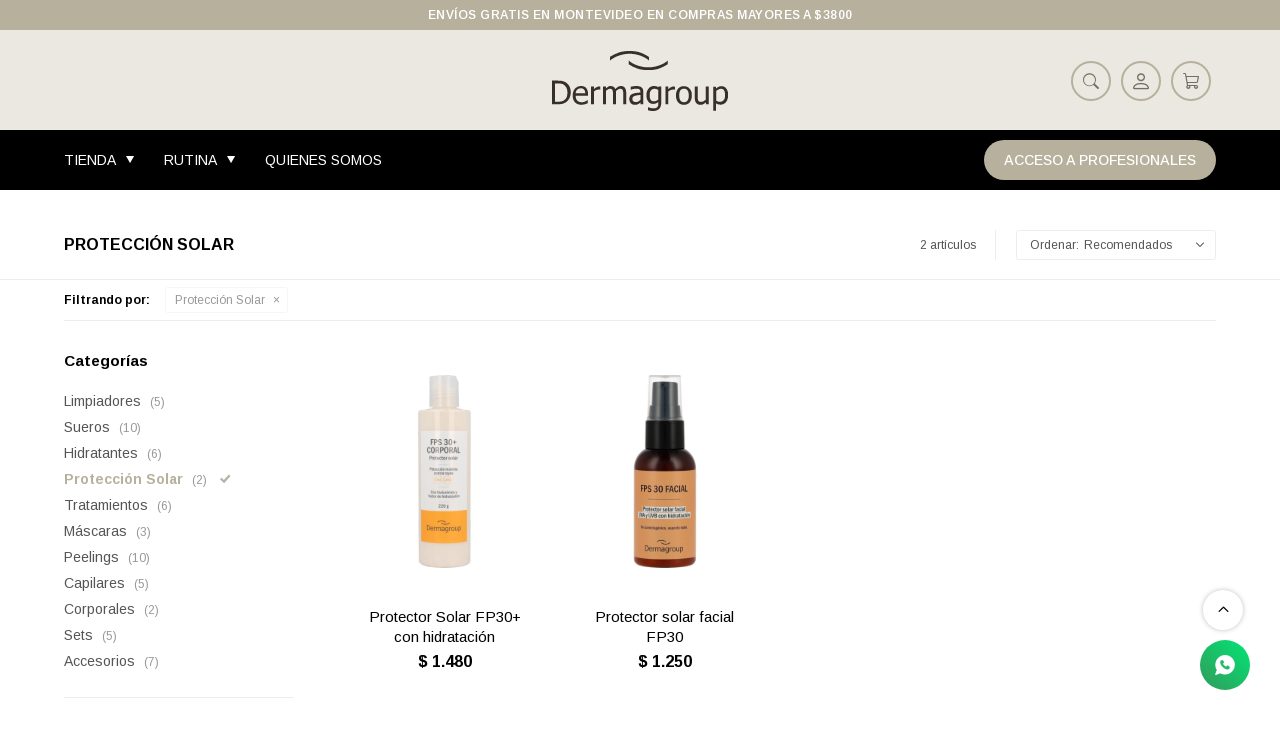

--- FILE ---
content_type: text/html; charset=utf-8
request_url: https://www.dermagroup.com.uy/categorias/proteccion-solar?color=beige
body_size: 7230
content:
 <!DOCTYPE html> <html lang="es" class="no-js"> <head itemscope itemtype="http://schema.org/WebSite"> <meta charset="utf-8" /> <script> const GOOGLE_MAPS_CHANNEL_ID = '37'; </script> <link rel='preconnect' href='https://f.fcdn.app' /> <link rel='preconnect' href='https://fonts.googleapis.com' /> <link rel='preconnect' href='https://www.facebook.com' /> <link rel='preconnect' href='https://www.google-analytics.com' /> <link rel="dns-prefetch" href="https://cdnjs.cloudflare.com" /> <title itemprop='name'>Protección Solar — Dermagroup</title> <meta name="description" content="Protección Solar" /> <meta name="keywords" content="Protección Solar" /> <link itemprop="url" rel="canonical" href="https://www.dermagroup.com.uy/categorias/proteccion-solar?color=beige" /> <meta property="og:title" content="Protección Solar — Dermagroup" /><meta property="og:description" content="Protección Solar" /><meta property="og:type" content="website" /><meta property="og:image" content="https://www.dermagroup.com.uy/public/web/img/logo-og.png"/><meta property="og:url" content="https://www.dermagroup.com.uy/categorias/proteccion-solar?color=beige" /><meta property="og:site_name" content="Dermagroup" /> <meta name='twitter:description' content='Protección Solar' /> <meta name='twitter:image' content='https://www.dermagroup.com.uy/public/web/img/logo-og.png' /> <meta name='twitter:url' content='https://www.dermagroup.com.uy/categorias/proteccion-solar?color=beige' /> <meta name='twitter:card' content='summary' /> <meta name='twitter:title' content='Protección Solar — Dermagroup' /> <script>document.getElementsByTagName('html')[0].setAttribute('class', 'js ' + ('ontouchstart' in window || navigator.msMaxTouchPoints ? 'is-touch' : 'no-touch'));</script> <script> var FN_TC = { M1 : 37.58, M2 : 1 }; </script> <meta id='viewportMetaTag' name="viewport" content="width=device-width, initial-scale=1.0, maximum-scale=1,user-scalable=no"> <link rel="shortcut icon" href="https://f.fcdn.app/assets/commerce/www.dermagroup.com.uy/c31e_00b0/public/web/favicon.ico" /> <link rel="apple-itouch-icon" href="https://f.fcdn.app/assets/commerce/www.dermagroup.com.uy/0e27_f2ef/public/web/favicon.png" /> <link rel="preconnect" href="https://fonts.googleapis.com"> <link rel="preconnect" href="https://fonts.gstatic.com" crossorigin> <link href="https://fonts.googleapis.com/css2?family=Arimo:wght@400;500;600;700&family=Libre+Franklin:wght@300;400;500;600;700&display=swap" rel="stylesheet"> <link href="https://f.fcdn.app/assets/commerce/www.dermagroup.com.uy/0000_57d3/s.28649896643948837293240968742025.css" rel="stylesheet"/> <script src="https://f.fcdn.app/assets/commerce/www.dermagroup.com.uy/0000_57d3/s.08104557440474123428140886613812.js"></script> <!--[if lt IE 9]> <script type="text/javascript" src="https://cdnjs.cloudflare.com/ajax/libs/html5shiv/3.7.3/html5shiv.js"></script> <![endif]--> <link rel="manifest" href="https://f.fcdn.app/assets/manifest.json" /> </head> <body id='pgCatalogo' class='headerMenuFullWidthCenter footer2 headerSubMenuFade buscadorSlideTop compraSlide compraLeft filtrosFixed fichaMobileFixedActions items4 pc-categorias items3'> <div id="pre"> <div id="wrapper"> <header id="header" role="banner"> <div class="cnt"> <div id="logo"><a href="/"><img src="https://f.fcdn.app/assets/commerce/www.dermagroup.com.uy/91a4_1019/public/web/img/logo.svg" width="300" height="120" alt="Dermagroup" /></a></div> <nav id="menu" data-fn="fnMainMenu"> <ul class="lst main"> <li class="it tienda"> <div class="subMenu"> <div class="cnt"> <ul> <li class="hdr categorias"><a target="_self" href="https://www.dermagroup.com.uy/categorias" class="tit">Categorías</a></li> <li><a href="https://www.dermagroup.com.uy/categorias/limpiadores" target="_self">Limpiadores</a></li> <li><a href="https://www.dermagroup.com.uy/categorias/sueros" target="_self">Sueros</a></li> <li><a href="https://www.dermagroup.com.uy/categorias/hidratantes" target="_self">Hidratantes</a></li> <li><a href="https://www.dermagroup.com.uy/categorias/proteccion-solar" target="_self">Protección Solar</a></li> <li><a href="https://www.dermagroup.com.uy/categorias/tratamientos" target="_self">Tratamientos</a></li> <li><a href="https://www.dermagroup.com.uy/categorias/mascaras" target="_self">Máscaras</a></li> <li><a href="https://www.dermagroup.com.uy/categorias/peelings" target="_self">Peelings</a></li> <li><a href="https://www.dermagroup.com.uy/categorias/capilares" target="_self">Capilares</a></li> <li><a href="https://www.dermagroup.com.uy/categorias/corporales" target="_self">Corporales</a></li> <li><a href="https://www.dermagroup.com.uy/categorias/sets" target="_self">Sets</a></li> <li><a href="https://www.dermagroup.com.uy/categorias/accesorios" target="_self">Accesorios</a></li> </ul> <ul> <li class="hdr "><a target="_self" href="javascript:;" class="tit">Necesidades</a></li> <li><a href="https://www.dermagroup.com.uy/tienda?necesidades=piel-grasa" target="_self">Piel grasa</a></li> <li><a href="https://www.dermagroup.com.uy/tienda?necesidades=piel-seca" target="_self">Piel seca</a></li> <li><a href="https://www.dermagroup.com.uy/tienda?necesidades=piel-sensible-rosacea" target="_self">Piel sensible - Rosácea</a></li> <li><a href="https://www.dermagroup.com.uy/tienda?necesidades=piel-opaca" target="_self">Piel opaca</a></li> <li><a href="https://www.dermagroup.com.uy/tienda?necesidades=acne" target="_self">Acné</a></li> <li><a href="https://www.dermagroup.com.uy/tienda?necesidades=antiage" target="_self">Antiage</a></li> <li><a href="https://www.dermagroup.com.uy/tienda?necesidades=contorno-de-ojos" target="_self">Contorno de ojos</a></li> <li><a href="https://www.dermagroup.com.uy/tienda?necesidades=celulitis" target="_self">Celulitis</a></li> <li><a href="https://www.dermagroup.com.uy/tienda?necesidades=flacidez" target="_self">Flacidez</a></li> <li><a href="https://www.dermagroup.com.uy/tienda?necesidades=manchas" target="_self">Manchas</a></li> <li><a href="https://www.dermagroup.com.uy/tienda?necesidades=poros-dilatados" target="_self">Poros dilatados</a></li> </ul> <ul> <li class="hdr "><a target="_self" href="javascript:;" class="tit">Ingredientes</a></li> <li><a href="https://www.dermagroup.com.uy/tienda?ingredientes=niacinamida" target="_self">Niacinamida</a></li> <li><a href="https://www.dermagroup.com.uy/tienda?ingredientes=vitamina-c" target="_self">Vitamina C</a></li> <li><a href="https://www.dermagroup.com.uy/tienda?ingredientes=acido-hialuronico" target="_self">Ácido Hialurónico</a></li> <li><a href="https://www.dermagroup.com.uy/tienda?ingredientes=retinol-bakuchiol" target="_self">Retinol / Bakuchiol</a></li> <li><a href="https://www.dermagroup.com.uy/tienda?ingredientes=ceramidas" target="_self">Ceramidas</a></li> <li><a href="https://www.dermagroup.com.uy/tienda?ingredientes=extractos-naturales" target="_self">Extractos naturales</a></li> <li><a href="https://www.dermagroup.com.uy/tienda?ingredientes=acido-mandelico" target="_self">Ácido Mandélico</a></li> <li><a href="https://www.dermagroup.com.uy/tienda?ingredientes=acido-glicolico" target="_self">Ácido Glicólico</a></li> <li><a href="https://www.dermagroup.com.uy/tienda?ingredientes=acido-tranexamico" target="_self">Ácido Tranexámico</a></li> <li><a href="https://www.dermagroup.com.uy/tienda?ingredientes=acido-lactobionico" target="_self">Ácido Lactobiónico</a></li> </ul> </div> </div> <a target="_self" href="https://www.dermagroup.com.uy/tienda" class="tit">Tienda</a> </li> <li class="it "> <div class="subMenu"> <div class="cnt"> <ul> <li class=""><a target="_self" href="https://www.dermagroup.com.uy/empezando-a-cuidar-mi-piel" class="tit">Empezando a cuidar mi piel</a></li> <li class=""><a target="_self" href="https://www.dermagroup.com.uy/quiero-dar-un-paso-mas" class="tit">Quiero dar un paso más</a></li> <li class=""><a target="_self" href="https://www.dermagroup.com.uy/fan-del-skincare" class="tit">Fan del skincare</a></li> </ul> </div> </div> <a target="_self" href="https://www.dermagroup.com.uy/rutina" class="tit">Rutina</a> </li> <li class="it "> <a target="_self" href="https://www.dermagroup.com.uy/nosotros" class="tit">Quienes Somos</a> </li> <li class="it registro"> <a target="_self" href="https://www.prodermagroup.com.uy/" class="tit">Acceso a Profesionales</a> </li> </ul> </nav> <div class="toolsItem frmBusqueda" data-version='1'> <button type="button" class="btnItem btnMostrarBuscador"> <span class="ico"></span> <span class="txt"></span> </button> <form action="/tienda"> <div class="cnt"> <span class="btnCerrar"> <span class="ico"></span> <span class="txt"></span> </span> <label class="lbl"> <b>Buscar productos</b> <input maxlength="48" required="" autocomplete="off" type="search" name="q" placeholder="Buscar productos..." /> </label> <button class="btnBuscar" type="submit"> <span class="ico"></span> <span class="txt"></span> </button> </div> </form> </div> <div class="toolsItem accesoMiCuentaCnt" data-logged="off" data-version='1'> <a href="/mi-cuenta" class="btnItem btnMiCuenta"> <span class="ico"></span> <span class="txt"></span> <span class="usuario"> <span class="nombre"></span> <span class="apellido"></span> </span> </a> <div class="miCuentaMenu"> <ul class="lst"> <li class="it"><a href='/mi-cuenta/mis-datos' class="tit" >Mis datos</a></li> <li class="it"><a href='/mi-cuenta/direcciones' class="tit" >Mis direcciones</a></li> <li class="it"><a href='/mi-cuenta/compras' class="tit" >Mis compras</a></li> <li class="it"><a href='/mi-cuenta/wish-list' class="tit" >Wish List</a></li> <li class="it itSalir"><a href='/salir' class="tit" >Salir</a></li> </ul> </div> </div> <div id="miCompra" data-show="off" data-fn="fnMiCompra" class="toolsItem" data-version="1"> </div> <div id="infoTop"> <div data-id="3" data-area="InfoTop" class="banner">ENVÍOS GRATIS EN MONTEVIDEO EN COMPRAS MAYORES A $3800</div></div> <a id="btnMainMenuMobile" href="javascript:mainMenuMobile.show();"><span class="ico">&#59421;</span><span class="txt">Menú</span></a> </div> </header> <!-- end:header --> <div id="central" data-catalogo="on" data-tit="Protección Solar " data-url="https://www.dermagroup.com.uy/categorias/proteccion-solar?color=beige" data-total="2" data-pc="categorias"> <div id="wrapperFicha"></div> <div class='hdr'> <h1 class="tit">Protección Solar</h1> <div class="tools"> <div class="tot">2 artículos </div> <span class="btn btn01 btnMostrarFiltros" title="Filtrar productos"></span> <div class="orden"><select name='ord' class="custom" id='cboOrdenCatalogo' data-pred="rec" ><option value="rec" selected="selected" >Recomendados</option><option value="new" >Recientes</option><option value="cat" >Categoría</option><option value="pra" >Menor precio</option><option value="prd" >Mayor precio</option></select></div> </div> </div> <div id="catalogoFiltrosSeleccionados"><strong class=tit>Filtrando por:</strong><a rel="nofollow" href="https://www.dermagroup.com.uy/categorias?color=beige" title="Quitar" class="it" data-tipo="categoria">Protección Solar</a></div> <section id="main" role="main"> <div id='catalogoProductos' class='articleList aListProductos ' data-tot='2' data-totAbs='2' data-cargarVariantes='1'><div class='it grp7' data-disp='1' data-codProd='A0067' data-codVar='A0067' data-im='//f.fcdn.app/assets/nd.png'><div class='cnt'><a class="img" href="https://www.dermagroup.com.uy/tienda/protector-solar-fp30-con-hidratacion_A0067_A0067" title="Protector Solar FP30+ con hidratación"> <div class="logoMarca"></div> <div class="cocardas"></div> <img loading='lazy' src='//f.fcdn.app/imgs/25c52b/www.dermagroup.com.uy/dermuy/d086/webp/catalogo/A0067_A0067_1/480x640/protector-solar-fp30-con-hidratacion-protector-solar-fp30-con-hidratacion.jpg' alt='Protector Solar FP30+ con hidratación Protector Solar FP30+ con hidratación' width='480' height='640' /> </a> <div class="info"> <a class="tit" href="https://www.dermagroup.com.uy/tienda/protector-solar-fp30-con-hidratacion_A0067_A0067" title="Protector Solar FP30+ con hidratación"><h2>Protector Solar FP30+ con hidratación</h2></a> <div class="precios"> <strong class="precio venta"><span class="sim">$</span> <span class="monto">1.480</span></strong> </div> <!--<button class="btn btn01 btnComprar" onclick="miCompra.agregarArticulo('1:A0067:A0067:U:1',1)" data-sku="1:A0067:A0067:U:1"><span></span></button>--> <div class="variantes"></div> <!--<div class="marca">Dermagroup</div>--> <!--<div class="desc">Con Ácido hialuronico. Protege e hidrata en profundidad.</div>--> </div><input type="hidden" class="json" style="display:none" value="{&quot;sku&quot;:{&quot;fen&quot;:&quot;1:A0067:A0067:U:1&quot;,&quot;com&quot;:&quot;A0067::U&quot;},&quot;producto&quot;:{&quot;codigo&quot;:&quot;A0067&quot;,&quot;nombre&quot;:&quot;Protector Solar FP30+ con hidrataci\u00f3n&quot;,&quot;categoria&quot;:&quot;Protecci\u00f3n Solar&quot;,&quot;marca&quot;:&quot;Dermagroup&quot;},&quot;variante&quot;:{&quot;codigo&quot;:&quot;A0067&quot;,&quot;codigoCompleto&quot;:&quot;A0067A0067&quot;,&quot;nombre&quot;:&quot;Protector Solar FP30+ con hidrataci\u00f3n&quot;,&quot;nombreCompleto&quot;:&quot;Protector Solar FP30+ con hidrataci\u00f3n&quot;,&quot;img&quot;:{&quot;u&quot;:&quot;\/\/f.fcdn.app\/imgs\/0ab4a3\/www.dermagroup.com.uy\/dermuy\/d086\/webp\/catalogo\/A0067_A0067_1\/1024-1024\/protector-solar-fp30-con-hidratacion-protector-solar-fp30-con-hidratacion.jpg&quot;},&quot;url&quot;:&quot;https:\/\/www.dermagroup.com.uy\/tienda\/protector-solar-fp30-con-hidratacion_A0067_A0067&quot;,&quot;tieneStock&quot;:false,&quot;ordenVariante&quot;:&quot;999&quot;},&quot;nomPresentacion&quot;:&quot;Talle \u00fanico&quot;,&quot;nombre&quot;:&quot;Protector Solar FP30+ con hidrataci\u00f3n&quot;,&quot;nombreCompleto&quot;:&quot;Protector Solar FP30+ con hidrataci\u00f3n&quot;,&quot;precioMonto&quot;:1480,&quot;moneda&quot;:{&quot;nom&quot;:&quot;M1&quot;,&quot;nro&quot;:858,&quot;cod&quot;:&quot;UYU&quot;,&quot;sim&quot;:&quot;$&quot;},&quot;sale&quot;:false,&quot;outlet&quot;:false,&quot;nuevo&quot;:false}" /></div></div><div class='it grp7' data-disp='1' data-codProd='A1073' data-codVar='A1073' data-im='//f.fcdn.app/assets/nd.png'><div class='cnt'><a class="img" href="https://www.dermagroup.com.uy/tienda/protector-solar-facial-fp30_A1073_A1073" title="Protector solar facial FP30"> <div class="logoMarca"></div> <div class="cocardas"></div> <img loading='lazy' src='//f.fcdn.app/imgs/2c8941/www.dermagroup.com.uy/dermuy/ed30/webp/catalogo/A1073_A1073_1/480x640/protector-solar-facial-fp30-protector-solar-facial-fp30.jpg' alt='Protector solar facial FP30 Protector solar facial FP30' width='480' height='640' /> </a> <div class="info"> <a class="tit" href="https://www.dermagroup.com.uy/tienda/protector-solar-facial-fp30_A1073_A1073" title="Protector solar facial FP30"><h2>Protector solar facial FP30</h2></a> <div class="precios"> <strong class="precio venta"><span class="sim">$</span> <span class="monto">1.250</span></strong> </div> <!--<button class="btn btn01 btnComprar" onclick="miCompra.agregarArticulo('1:A1073:A1073:U:1',1)" data-sku="1:A1073:A1073:U:1"><span></span></button>--> <div class="variantes"></div> <!--<div class="marca">Dermagroup</div>--> <!--<div class="desc">Protección UVA y UBV. Con factor de hidratación.</div>--> </div><input type="hidden" class="json" style="display:none" value="{&quot;sku&quot;:{&quot;fen&quot;:&quot;1:A1073:A1073:U:1&quot;,&quot;com&quot;:&quot;A1073::U&quot;},&quot;producto&quot;:{&quot;codigo&quot;:&quot;A1073&quot;,&quot;nombre&quot;:&quot;Protector solar facial FP30&quot;,&quot;categoria&quot;:&quot;Protecci\u00f3n Solar&quot;,&quot;marca&quot;:&quot;Dermagroup&quot;},&quot;variante&quot;:{&quot;codigo&quot;:&quot;A1073&quot;,&quot;codigoCompleto&quot;:&quot;A1073A1073&quot;,&quot;nombre&quot;:&quot;Protector solar facial FP30&quot;,&quot;nombreCompleto&quot;:&quot;Protector solar facial FP30&quot;,&quot;img&quot;:{&quot;u&quot;:&quot;\/\/f.fcdn.app\/imgs\/2f8ef2\/www.dermagroup.com.uy\/dermuy\/ed30\/webp\/catalogo\/A1073_A1073_1\/1024-1024\/protector-solar-facial-fp30-protector-solar-facial-fp30.jpg&quot;},&quot;url&quot;:&quot;https:\/\/www.dermagroup.com.uy\/tienda\/protector-solar-facial-fp30_A1073_A1073&quot;,&quot;tieneStock&quot;:false,&quot;ordenVariante&quot;:&quot;999&quot;},&quot;nomPresentacion&quot;:&quot;Talle \u00fanico&quot;,&quot;nombre&quot;:&quot;Protector solar facial FP30&quot;,&quot;nombreCompleto&quot;:&quot;Protector solar facial FP30&quot;,&quot;precioMonto&quot;:1250,&quot;moneda&quot;:{&quot;nom&quot;:&quot;M1&quot;,&quot;nro&quot;:858,&quot;cod&quot;:&quot;UYU&quot;,&quot;sim&quot;:&quot;$&quot;},&quot;sale&quot;:false,&quot;outlet&quot;:false,&quot;nuevo&quot;:false}" /></div></div></div><div class='pagination'></div> </section> <!-- end:main --> <div id="secondary" data-fn="fnScrollFiltros"> <div id="catalogoFiltros" data-fn='fnCatalogoFiltros'> <div class="cnt"> <div class="blk blkCategorias" data-codigo="categoria"> <div class="hdr"> <div class="tit">Categorías</div> </div> <div class="cnt"> <div class="lst" data-fn="agruparCategoriasFiltro"> <label data-ic="1." data-val='https://www.dermagroup.com.uy/categorias/limpiadores?color=beige' title='Limpiadores' class='it radio' data-total='5'><input type='radio' name='categoria' data-tot='5' value='https://www.dermagroup.com.uy/categorias/limpiadores?color=beige' /> <b class='tit'>Limpiadores <span class='tot'>(5)</span></b></label><label data-ic="2." data-val='https://www.dermagroup.com.uy/categorias/sueros?color=beige' title='Sueros' class='it radio' data-total='10'><input type='radio' name='categoria' data-tot='10' value='https://www.dermagroup.com.uy/categorias/sueros?color=beige' /> <b class='tit'>Sueros <span class='tot'>(10)</span></b></label><label data-ic="3." data-val='https://www.dermagroup.com.uy/categorias/hidratantes?color=beige' title='Hidratantes' class='it radio' data-total='6'><input type='radio' name='categoria' data-tot='6' value='https://www.dermagroup.com.uy/categorias/hidratantes?color=beige' /> <b class='tit'>Hidratantes <span class='tot'>(6)</span></b></label><label data-ic="4." data-val='https://www.dermagroup.com.uy/categorias/proteccion-solar?color=beige' title='Protección Solar' class='it radio sld' data-total='2'><input type='radio' name='categoria' checked data-tot='2' value='https://www.dermagroup.com.uy/categorias/proteccion-solar?color=beige' /> <b class='tit'>Protección Solar <span class='tot'>(2)</span></b></label><label data-ic="5." data-val='https://www.dermagroup.com.uy/categorias/tratamientos?color=beige' title='Tratamientos' class='it radio' data-total='6'><input type='radio' name='categoria' data-tot='6' value='https://www.dermagroup.com.uy/categorias/tratamientos?color=beige' /> <b class='tit'>Tratamientos <span class='tot'>(6)</span></b></label><label data-ic="6." data-val='https://www.dermagroup.com.uy/categorias/mascaras?color=beige' title='Máscaras' class='it radio' data-total='3'><input type='radio' name='categoria' data-tot='3' value='https://www.dermagroup.com.uy/categorias/mascaras?color=beige' /> <b class='tit'>Máscaras <span class='tot'>(3)</span></b></label><label data-ic="7." data-val='https://www.dermagroup.com.uy/categorias/peelings?color=beige' title='Peelings' class='it radio' data-total='10'><input type='radio' name='categoria' data-tot='10' value='https://www.dermagroup.com.uy/categorias/peelings?color=beige' /> <b class='tit'>Peelings <span class='tot'>(10)</span></b></label><label data-ic="8." data-val='https://www.dermagroup.com.uy/categorias/capilares?color=beige' title='Capilares' class='it radio' data-total='5'><input type='radio' name='categoria' data-tot='5' value='https://www.dermagroup.com.uy/categorias/capilares?color=beige' /> <b class='tit'>Capilares <span class='tot'>(5)</span></b></label><label data-ic="9." data-val='https://www.dermagroup.com.uy/categorias/corporales?color=beige' title='Corporales' class='it radio' data-total='2'><input type='radio' name='categoria' data-tot='2' value='https://www.dermagroup.com.uy/categorias/corporales?color=beige' /> <b class='tit'>Corporales <span class='tot'>(2)</span></b></label><label data-ic="10." data-val='https://www.dermagroup.com.uy/categorias/sets?color=beige' title='Sets' class='it radio' data-total='5'><input type='radio' name='categoria' data-tot='5' value='https://www.dermagroup.com.uy/categorias/sets?color=beige' /> <b class='tit'>Sets <span class='tot'>(5)</span></b></label><label data-ic="11." data-val='https://www.dermagroup.com.uy/categorias/accesorios?color=beige' title='Accesorios' class='it radio' data-total='7'><input type='radio' name='categoria' data-tot='7' value='https://www.dermagroup.com.uy/categorias/accesorios?color=beige' /> <b class='tit'>Accesorios <span class='tot'>(7)</span></b></label> </div> </div> </div> <div data-fn="fnBlkCaracteristica" class="blk blkCaracteristica" data-tipo="checkbox" data-codigo="necesidades" ><div class="hdr"><div class="tit">Necesidades</div></div> <div class="cnt"> <div class="lst"><label data-val='piel-grasa' title='Piel grasa' class='it checkbox' data-total='1'><input type='checkbox' name='necesidades' data-tot='1' value='piel-grasa' /> <b class='tit'>Piel grasa <span class='tot'>(1)</span></b></label><label data-val='piel-seca' title='Piel seca' class='it checkbox' data-total='1'><input type='checkbox' name='necesidades' data-tot='1' value='piel-seca' /> <b class='tit'>Piel seca <span class='tot'>(1)</span></b></label><label data-val='piel-sensible-rosacea' title='Piel sensible - Rosácea' class='it checkbox' data-total='1'><input type='checkbox' name='necesidades' data-tot='1' value='piel-sensible-rosacea' /> <b class='tit'>Piel sensible - Rosácea <span class='tot'>(1)</span></b></label><label data-val='piel-opaca' title='Piel opaca' class='it checkbox' data-total='1'><input type='checkbox' name='necesidades' data-tot='1' value='piel-opaca' /> <b class='tit'>Piel opaca <span class='tot'>(1)</span></b></label> </div> </div></div><div data-fn="fnBlkCaracteristica" class="blk blkCaracteristica" data-tipo="checkbox" data-codigo="ingredientes" ><div class="hdr"><div class="tit">Ingredientes</div></div> <div class="cnt"> <div class="lst"><label data-val='acido-hialuronico' title='Ácido Hialurónico' class='it checkbox' data-total='1'><input type='checkbox' name='ingredientes' data-tot='1' value='acido-hialuronico' /> <b class='tit'>Ácido Hialurónico <span class='tot'>(1)</span></b></label> </div> </div></div><div data-fn="fnBlkCaracteristica" class="blk blkCaracteristica" data-tipo="checkbox" data-codigo="edades" ><div class="hdr"><div class="tit">Edades</div></div> <div class="cnt"> <div class="lst"><label data-val='hasta-30' title='Hasta 30' class='it checkbox' data-total='1'><input type='checkbox' name='edades' data-tot='1' value='hasta-30' /> <b class='tit'>Hasta 30 <span class='tot'>(1)</span></b></label><label data-val='30-a-50' title='30 a 50' class='it checkbox' data-total='1'><input type='checkbox' name='edades' data-tot='1' value='30-a-50' /> <b class='tit'>30 a 50 <span class='tot'>(1)</span></b></label><label data-val='mas-de-50' title='Más de 50' class='it checkbox' data-total='1'><input type='checkbox' name='edades' data-tot='1' value='mas-de-50' /> <b class='tit'>Más de 50 <span class='tot'>(1)</span></b></label> </div> </div></div> <div class="blk blkPrecio" data-fn="fnFiltroBlkPrecio" data-codigo="precio" data-min="-1" data-max="-1"> <div class="hdr"> <div class="tit">Precio <span class="moneda">($)</span></div> </div> <div class="cnt"> <form action="" class="frm"> <div class="cnt"> <label class="lblPrecio"><b>Desde:</b> <input autocomplete="off" placeholder="Desde" type="number" min="0" name="min" value="" /></label> <label class="lblPrecio"><b>Hasta:</b> <input autocomplete="off" placeholder="Hasta" type="number" min="0" name="max" value="" /></label> <button class="btnPrecio btn btn01" type="submit">OK</button> </div> </form> </div> </div> <div style="display:none" id='filtrosOcultos'> <input id="paramQ" type="hidden" name="q" value="" /> </div> </div> <span class="btnCerrarFiltros "><span class="txt"></span></span> <span class="btnMostrarProductos btn btn01"><span class="txt"></span></span> </div> </div> <button id="subir" onclick="topFunction()"></button></div> <footer id="footer"> <div class="cnt"> <!----> <div id="historialArtVistos" data-show="off"> </div> <div class="ftrContent"> <div class="datosContacto"> 	<div class="hdr"> <div class="tit">Contacto</div> </div> <address> <span class="telefono">2711 0804</span> <span class="direccion">Carlos Berg 2494, Pocitos., Montevideo</span> <span class="email">info@dermagroup.com.uy</span> <span class="horario">Lunes a viernes de 09:00 a 18:00 horas.</span> </address> </div> <div class="blk blkEmpresa"> <div class="hdr"> <div class="tit">Dermagroup</div> </div> <div class="cnt"> <ul class="lst"> <li class="it "><a target="_self" class="tit" href="https://www.dermagroup.com.uy/nosotros">Quienes Somos</a></li> <li class="it "><a target="_self" class="tit" href="https://www.dermagroup.com.uy/contacto">Contacto</a></li> <li class="it "><a target="_self" class="tit" href="https://www.dermagroup.com.uy/tiendas">Donde estamos</a></li> <li class="it "><a target="_self" class="tit" href="https://www.dermagroup.com.uy/elaboracion-para-terceros">Elaboración para terceros</a></li> </ul> </div> </div> <div class="blk blkCompra"> <div class="hdr"> <div class="tit">Compra</div> </div> <div class="cnt"> <ul class="lst"> <li class="it "><a target="_self" class="tit" href="https://www.dermagroup.com.uy/como-comprar">Como comprar</a></li> <li class="it "><a target="_self" class="tit" href="https://www.dermagroup.com.uy/preguntas-frecuentes">Preguntas frecuentes</a></li> <li class="it "><a target="_self" class="tit" href="https://www.dermagroup.com.uy/envios-devoluciones">Envíos y devoluciones</a></li> <li class="it "><a target="_self" class="tit" href="https://www.dermagroup.com.uy/terminos-condiciones">Términos y condiciones</a></li> </ul> </div> </div> <div class="blk blkCuenta"> <div class="hdr"> <div class="tit">Mi cuenta</div> </div> <div class="cnt"> <ul class="lst"> <li class="it "><a target="_self" class="tit" href="https://www.dermagroup.com.uy/mi-cuenta">Mi cuenta</a></li> <li class="it "><a target="_self" class="tit" href="https://www.dermagroup.com.uy/mi-cuenta/compras">Mis compras</a></li> <li class="it "><a target="_self" class="tit" href="https://www.dermagroup.com.uy/mi-cuenta/direcciones">Mis direcciones</a></li> <li class="it "><a target="_self" class="tit" href="https://www.dermagroup.com.uy/mi-cuenta/wish-list">Wish List</a></li> </ul> </div> </div> <div class="blk blkNewsletter"> <div class="hdr"> <div class="tit">Newsletter</div> </div> <div class="cnt"> <p>¡Suscribite y recibí todas nuestras novedades!</p> <form class="frmNewsletter" action="/ajax?service=registro-newsletter"> <div class="fld-grp"> <div class="fld fldNombre"> <label class="lbl"><b>Nombre</b><input type="text" name="nombre" placeholder="Ingresa tu nombre" /></label> </div> <div class="fld fldApellido"> <label class="lbl"><b>Apellido</b><input type="text" name="apellido" placeholder="Ingresa tu apellido" /></label> </div> <div class="fld fldEmail"> <label class="lbl"><b>E-mail</b><input type="email" name="email" required placeholder="Ingresa tu e-mail" /></label> </div> </div> <div class="actions"> <button type="submit" class="btn btnSuscribirme"><span>Suscribirme</span></button> </div> </form> <ul class="lst lstRedesSociales"> <li class="it facebook"><a href="https://www.facebook.com/DermagroupLidiaMorus/" target="_blank" rel="external"><span class="ico">&#59392;</span><span class="txt">Facebook</span></a></li> <li class="it instagram"><a href="https://www.instagram.com/dermagroup.uy/" target="_blank" rel="external"><span class="ico">&#59396;</span><span class="txt">Instagram</span></a></li> <li class="it whatsapp"><a href="https://api.whatsapp.com/send?phone=59898501951" target="_blank" rel="external"><span class="ico">&#59398;</span><span class="txt">Whatsapp</span></a></li> </ul> </div> </div> <div class="sellos"> <div class="blk blkMediosDePago"> <div class="hdr"> <div class="tit">Compr? online con:</div> </div> <div class='cnt'> <ul class='lst lstMediosDePago'> <li class='it visa'><img src="https://f.fcdn.app/logos/b/visa.svg" alt="visa" height="20" /></li> <li class='it master'><img src="https://f.fcdn.app/logos/b/master.svg" alt="master" height="20" /></li> <li class='it oca'><img src="https://f.fcdn.app/logos/b/oca.svg" alt="oca" height="20" /></li> <li class='it lider'><img src="https://f.fcdn.app/logos/b/lider.svg" alt="lider" height="20" /></li> <li class='it diners'><img src="https://f.fcdn.app/logos/b/diners.svg" alt="diners" height="20" /></li> <li class='it abitab'><img src="https://f.fcdn.app/logos/b/abitab.svg" alt="abitab" height="20" /></li> <li class='it redpagos'><img src="https://f.fcdn.app/logos/b/redpagos.svg" alt="redpagos" height="20" /></li> <li class='it mercadopago'><img src="https://f.fcdn.app/logos/b/mercadopago.svg" alt="mercadopago" height="20" /></li> </ul> </div> </div> <div class="blk blkMediosDeEnvio"> <div class="hdr"> <div class="tit">Entrega:</div> </div> <div class='cnt'> <ul class="lst lstMediosDeEnvio"> <li class="it 8" title="DePunta Interior"><img loading='lazy' src='//f.fcdn.app/imgs/92131a/www.dermagroup.com.uy/dermuy/5b14/original/tipos-envio/66/0x0/untitled-design-27.png' alt='DePunta Interior' /></li> <li class="it 6" title="DAC Interior"><img loading='lazy' src='//f.fcdn.app/imgs/eb6926/www.dermagroup.com.uy/dermuy/3974/original/tipos-envio/67/0x0/untitled-design-28.png' alt='DAC Interior' /></li> <li class="it 7" title="DePunta Montevideo"><img loading='lazy' src='//f.fcdn.app/imgs/bef7ad/www.dermagroup.com.uy/dermuy/5b14/original/tipos-envio/68/0x0/untitled-design-27.png' alt='DePunta Montevideo' /></li> </ul> </div> </div> </div> <div class="extras"> <div class="copy">&COPY; Copyright 2026 / Dermagroup</div> <div class="btnFenicio"><a href="https://fenicio.io?site=Dermagroup" target="_blank" title="Powered by Fenicio eCommerce Uruguay"><strong>Fenicio eCommerce Uruguay</strong></a></div> </div> </div> </div> </footer> </div> <!-- end:wrapper --> </div> <!-- end:pre --> <div class="loader"> <div></div> </div>  <a id="whatsAppFloat" class="whatsappFloat whatsapp-general" onclick="fbq('trackCustom', 'Whatsapp');" href="https://wa.me/59898501951" target="blank"></a> <script> $("#whatsAppFloat").attr('data-track-categ', 'Social'); $("#whatsAppFloat").attr('data-track-action', 'WhatsApp'); $("#whatsAppFloat").attr('data-track-label', window.location.pathname + window.location.search); </script>   <script type='text/javascript'> var _d_site = _d_site || 'E99D3B48F6988C4D3830B311'; </script> <script src='https://widget.privy.com/assets/widget.js'></script>  <div id="mainMenuMobile"> <span class="btnCerrar"><span class="ico"></span><span class="txt"></span></span> <div class="cnt"> 	<img id="logoMobile" width="300" height="120" src="https://f.fcdn.app/assets/commerce/www.dermagroup.com.uy/91a4_1019/public/web/img/logo.svg" alt="Dermagroup" /> <ul class="lst menu"> <li class="it"><div class="toolsItem accesoMiCuentaCnt" data-logged="off" data-version='1'> <a href="/mi-cuenta" class="btnItem btnMiCuenta"> <span class="ico"></span> <span class="txt"></span> <span class="usuario"> <span class="nombre"></span> <span class="apellido"></span> </span> </a> <div class="miCuentaMenu"> <ul class="lst"> <li class="it"><a href='/mi-cuenta/mis-datos' class="tit" >Mis datos</a></li> <li class="it"><a href='/mi-cuenta/direcciones' class="tit" >Mis direcciones</a></li> <li class="it"><a href='/mi-cuenta/compras' class="tit" >Mis compras</a></li> <li class="it"><a href='/mi-cuenta/wish-list' class="tit" >Wish List</a></li> <li class="it itSalir"><a href='/salir' class="tit" >Salir</a></li> </ul> </div> </div></li> <li class="it tienda"> <a class="tit" href="https://www.dermagroup.com.uy/tienda">Tienda</a> <div class="subMenu"> <div class="cnt"> <ul class="lst"> <li class="it categorias"><a class="tit" href="https://www.dermagroup.com.uy/categorias">Categorías</a> <div class="subMenu"> <div class="cnt"> <ul class="lst"> <li class="it limpiadores"><a class="tit" href="https://www.dermagroup.com.uy/categorias/limpiadores">Limpiadores</a></li> <li class="it sueros"><a class="tit" href="https://www.dermagroup.com.uy/categorias/sueros">Sueros</a></li> <li class="it hidratantes"><a class="tit" href="https://www.dermagroup.com.uy/categorias/hidratantes">Hidratantes</a></li> <li class="it proteccion-solar"><a class="tit" href="https://www.dermagroup.com.uy/categorias/proteccion-solar">Protección Solar</a></li> <li class="it tratamientos"><a class="tit" href="https://www.dermagroup.com.uy/categorias/tratamientos">Tratamientos</a></li> <li class="it mascaras"><a class="tit" href="https://www.dermagroup.com.uy/categorias/mascaras">Máscaras</a></li> <li class="it peelings"><a class="tit" href="https://www.dermagroup.com.uy/categorias/peelings">Peelings</a></li> <li class="it capilares"><a class="tit" href="https://www.dermagroup.com.uy/categorias/capilares">Capilares</a></li> <li class="it corporales"><a class="tit" href="https://www.dermagroup.com.uy/categorias/corporales">Corporales</a></li> <li class="it sets"><a class="tit" href="https://www.dermagroup.com.uy/categorias/sets">Sets</a></li> <li class="it accesorios"><a class="tit" href="https://www.dermagroup.com.uy/categorias/accesorios">Accesorios</a></li> </ul> </div> </div> </li> <li class="it "><a class="tit" href="javascript:;">Necesidades</a> <div class="subMenu"> <div class="cnt"> <ul class="lst"> <li class="it necesidades piel-grasa"><a class="tit" href="https://www.dermagroup.com.uy/tienda?necesidades=piel-grasa">Piel grasa</a></li> <li class="it necesidades piel-seca"><a class="tit" href="https://www.dermagroup.com.uy/tienda?necesidades=piel-seca">Piel seca</a></li> <li class="it necesidades piel-sensible-rosacea"><a class="tit" href="https://www.dermagroup.com.uy/tienda?necesidades=piel-sensible-rosacea">Piel sensible - Rosácea</a></li> <li class="it necesidades piel-opaca"><a class="tit" href="https://www.dermagroup.com.uy/tienda?necesidades=piel-opaca">Piel opaca</a></li> <li class="it necesidades acne"><a class="tit" href="https://www.dermagroup.com.uy/tienda?necesidades=acne">Acné</a></li> <li class="it necesidades antiage"><a class="tit" href="https://www.dermagroup.com.uy/tienda?necesidades=antiage">Antiage</a></li> <li class="it necesidades contorno-de-ojos"><a class="tit" href="https://www.dermagroup.com.uy/tienda?necesidades=contorno-de-ojos">Contorno de ojos</a></li> <li class="it necesidades celulitis"><a class="tit" href="https://www.dermagroup.com.uy/tienda?necesidades=celulitis">Celulitis</a></li> <li class="it necesidades flacidez"><a class="tit" href="https://www.dermagroup.com.uy/tienda?necesidades=flacidez">Flacidez</a></li> <li class="it necesidades manchas"><a class="tit" href="https://www.dermagroup.com.uy/tienda?necesidades=manchas">Manchas</a></li> <li class="it necesidades poros-dilatados"><a class="tit" href="https://www.dermagroup.com.uy/tienda?necesidades=poros-dilatados">Poros dilatados</a></li> </ul> </div> </div> </li> <li class="it "><a class="tit" href="javascript:;">Ingredientes</a> <div class="subMenu"> <div class="cnt"> <ul class="lst"> <li class="it ingredientes niacinamida"><a class="tit" href="https://www.dermagroup.com.uy/tienda?ingredientes=niacinamida">Niacinamida</a></li> <li class="it ingredientes vitamina-c"><a class="tit" href="https://www.dermagroup.com.uy/tienda?ingredientes=vitamina-c">Vitamina C</a></li> <li class="it ingredientes acido-hialuronico"><a class="tit" href="https://www.dermagroup.com.uy/tienda?ingredientes=acido-hialuronico">Ácido Hialurónico</a></li> <li class="it ingredientes retinol-bakuchiol"><a class="tit" href="https://www.dermagroup.com.uy/tienda?ingredientes=retinol-bakuchiol">Retinol / Bakuchiol</a></li> <li class="it ingredientes ceramidas"><a class="tit" href="https://www.dermagroup.com.uy/tienda?ingredientes=ceramidas">Ceramidas</a></li> <li class="it ingredientes extractos-naturales"><a class="tit" href="https://www.dermagroup.com.uy/tienda?ingredientes=extractos-naturales">Extractos naturales</a></li> <li class="it ingredientes acido-mandelico"><a class="tit" href="https://www.dermagroup.com.uy/tienda?ingredientes=acido-mandelico">Ácido Mandélico</a></li> <li class="it ingredientes acido-glicolico"><a class="tit" href="https://www.dermagroup.com.uy/tienda?ingredientes=acido-glicolico">Ácido Glicólico</a></li> <li class="it ingredientes acido-tranexamico"><a class="tit" href="https://www.dermagroup.com.uy/tienda?ingredientes=acido-tranexamico">Ácido Tranexámico</a></li> <li class="it ingredientes acido-lactobionico"><a class="tit" href="https://www.dermagroup.com.uy/tienda?ingredientes=acido-lactobionico">Ácido Lactobiónico</a></li> </ul> </div> </div> </li> </ul> </div> </div> </li> <li class="it "> <a class="tit" href="https://www.dermagroup.com.uy/rutina">Rutina</a> <div class="subMenu"> <div class="cnt"> <ul class="lst"> <li class="it "><a class="tit" href="https://www.dermagroup.com.uy/empezando-a-cuidar-mi-piel">Empezando a cuidar mi piel</a> </li> <li class="it "><a class="tit" href="https://www.dermagroup.com.uy/quiero-dar-un-paso-mas">Quiero dar un paso más</a> </li> <li class="it "><a class="tit" href="https://www.dermagroup.com.uy/fan-del-skincare">Fan del skincare</a> </li> </ul> </div> </div> </li> <li class="it "> <a class="tit" href="https://www.dermagroup.com.uy/nosotros">Quienes Somos</a> </li> <li class="it registro"> <a class="tit" href="https://www.prodermagroup.com.uy/">Acceso a Profesionales</a> </li> <li class="it"> <strong class="tit">Empresa</strong> <div class="subMenu"> <div class="cnt"> <ul class="lst"> <li class="it "><a class="tit" href="https://www.dermagroup.com.uy/nosotros">Quienes Somos</a></li> <li class="it "><a class="tit" href="https://www.dermagroup.com.uy/contacto">Contacto</a></li> <li class="it "><a class="tit" href="https://www.dermagroup.com.uy/tiendas">Donde estamos</a></li> <li class="it "><a class="tit" href="https://www.dermagroup.com.uy/elaboracion-para-terceros">Elaboración para terceros</a></li> </ul> </div> </div> </li> <li class="it"> <strong class="tit">Compra</strong> <div class="subMenu"> <div class="cnt"> <ul class="lst"> <li class="it "><a class="tit" href="https://www.dermagroup.com.uy/como-comprar">Como comprar</a></li> <li class="it "><a class="tit" href="https://www.dermagroup.com.uy/preguntas-frecuentes">Preguntas frecuentes</a></li> <li class="it "><a class="tit" href="https://www.dermagroup.com.uy/envios-devoluciones">Envíos y devoluciones</a></li> <li class="it "><a class="tit" href="https://www.dermagroup.com.uy/terminos-condiciones">Términos y condiciones</a></li> </ul> </div> </div> </li> </ul> </div> </div> <div id="fb-root"></div> </body> </html> 

--- FILE ---
content_type: text/html; charset=utf-8
request_url: https://www.dermagroup.com.uy/tienda/cargar-variantes?c[]=A0067&c[]=A1073&paginaCatalogo=categorias
body_size: 1199
content:
<div> <div data-codigo="A0067"> <div class='articleList aListProductos ' data-tot='1' data-totAbs='0' data-cargarVariantes='0'><div class='it grp7' data-disp='1' data-codProd='A0067' data-codVar='A0067' data-im='//f.fcdn.app/assets/nd.png'><div class='cnt'><a class="img" href="https://www.dermagroup.com.uy/tienda/protector-solar-fp30-con-hidratacion_A0067_A0067" title="Protector Solar FP30+ con hidratación"> <div class="logoMarca"></div> <div class="cocardas"></div> <img loading='lazy' src='//f.fcdn.app/imgs/25c52b/www.dermagroup.com.uy/dermuy/d086/webp/catalogo/A0067_A0067_1/480x640/protector-solar-fp30-con-hidratacion-protector-solar-fp30-con-hidratacion.jpg' alt='Protector Solar FP30+ con hidratación Protector Solar FP30+ con hidratación' width='480' height='640' /> </a> <div class="info"> <a class="tit" href="https://www.dermagroup.com.uy/tienda/protector-solar-fp30-con-hidratacion_A0067_A0067" title="Protector Solar FP30+ con hidratación"><h2>Protector Solar FP30+ con hidratación</h2></a> <div class="precios"> <strong class="precio venta"><span class="sim">$</span> <span class="monto">1.480</span></strong> </div> <!--<button class="btn btn01 btnComprar" onclick="miCompra.agregarArticulo('1:A0067:A0067:U:1',1)" data-sku="1:A0067:A0067:U:1"><span></span></button>--> <div class="variantes"></div> <!--<div class="marca">Dermagroup</div>--> <!--<div class="desc">Con Ácido hialuronico. Protege e hidrata en profundidad.</div>--> </div><input type="hidden" class="json" style="display:none" value="{&quot;sku&quot;:{&quot;fen&quot;:&quot;1:A0067:A0067:U:1&quot;,&quot;com&quot;:&quot;A0067::U&quot;},&quot;producto&quot;:{&quot;codigo&quot;:&quot;A0067&quot;,&quot;nombre&quot;:&quot;Protector Solar FP30+ con hidrataci\u00f3n&quot;,&quot;categoria&quot;:&quot;Protecci\u00f3n Solar&quot;,&quot;marca&quot;:&quot;Dermagroup&quot;},&quot;variante&quot;:{&quot;codigo&quot;:&quot;A0067&quot;,&quot;codigoCompleto&quot;:&quot;A0067A0067&quot;,&quot;nombre&quot;:&quot;Protector Solar FP30+ con hidrataci\u00f3n&quot;,&quot;nombreCompleto&quot;:&quot;Protector Solar FP30+ con hidrataci\u00f3n&quot;,&quot;img&quot;:{&quot;u&quot;:&quot;\/\/f.fcdn.app\/imgs\/0ab4a3\/www.dermagroup.com.uy\/dermuy\/d086\/webp\/catalogo\/A0067_A0067_1\/1024-1024\/protector-solar-fp30-con-hidratacion-protector-solar-fp30-con-hidratacion.jpg&quot;},&quot;url&quot;:&quot;https:\/\/www.dermagroup.com.uy\/tienda\/protector-solar-fp30-con-hidratacion_A0067_A0067&quot;,&quot;tieneStock&quot;:false,&quot;ordenVariante&quot;:&quot;999&quot;},&quot;nomPresentacion&quot;:&quot;Talle \u00fanico&quot;,&quot;nombre&quot;:&quot;Protector Solar FP30+ con hidrataci\u00f3n&quot;,&quot;nombreCompleto&quot;:&quot;Protector Solar FP30+ con hidrataci\u00f3n&quot;,&quot;precioMonto&quot;:1480,&quot;moneda&quot;:{&quot;nom&quot;:&quot;M1&quot;,&quot;nro&quot;:858,&quot;cod&quot;:&quot;UYU&quot;,&quot;sim&quot;:&quot;$&quot;},&quot;sale&quot;:false,&quot;outlet&quot;:false,&quot;nuevo&quot;:false}" /></div></div></div> </div> <div data-codigo="A1073"> <div class='articleList aListProductos ' data-tot='1' data-totAbs='0' data-cargarVariantes='0'><div class='it grp7' data-disp='1' data-codProd='A1073' data-codVar='A1073' data-im='//f.fcdn.app/assets/nd.png'><div class='cnt'><a class="img" href="https://www.dermagroup.com.uy/tienda/protector-solar-facial-fp30_A1073_A1073" title="Protector solar facial FP30"> <div class="logoMarca"></div> <div class="cocardas"></div> <img loading='lazy' src='//f.fcdn.app/imgs/2c8941/www.dermagroup.com.uy/dermuy/ed30/webp/catalogo/A1073_A1073_1/480x640/protector-solar-facial-fp30-protector-solar-facial-fp30.jpg' alt='Protector solar facial FP30 Protector solar facial FP30' width='480' height='640' /> </a> <div class="info"> <a class="tit" href="https://www.dermagroup.com.uy/tienda/protector-solar-facial-fp30_A1073_A1073" title="Protector solar facial FP30"><h2>Protector solar facial FP30</h2></a> <div class="precios"> <strong class="precio venta"><span class="sim">$</span> <span class="monto">1.250</span></strong> </div> <!--<button class="btn btn01 btnComprar" onclick="miCompra.agregarArticulo('1:A1073:A1073:U:1',1)" data-sku="1:A1073:A1073:U:1"><span></span></button>--> <div class="variantes"></div> <!--<div class="marca">Dermagroup</div>--> <!--<div class="desc">Protección UVA y UBV. Con factor de hidratación.</div>--> </div><input type="hidden" class="json" style="display:none" value="{&quot;sku&quot;:{&quot;fen&quot;:&quot;1:A1073:A1073:U:1&quot;,&quot;com&quot;:&quot;A1073::U&quot;},&quot;producto&quot;:{&quot;codigo&quot;:&quot;A1073&quot;,&quot;nombre&quot;:&quot;Protector solar facial FP30&quot;,&quot;categoria&quot;:&quot;Protecci\u00f3n Solar&quot;,&quot;marca&quot;:&quot;Dermagroup&quot;},&quot;variante&quot;:{&quot;codigo&quot;:&quot;A1073&quot;,&quot;codigoCompleto&quot;:&quot;A1073A1073&quot;,&quot;nombre&quot;:&quot;Protector solar facial FP30&quot;,&quot;nombreCompleto&quot;:&quot;Protector solar facial FP30&quot;,&quot;img&quot;:{&quot;u&quot;:&quot;\/\/f.fcdn.app\/imgs\/2f8ef2\/www.dermagroup.com.uy\/dermuy\/ed30\/webp\/catalogo\/A1073_A1073_1\/1024-1024\/protector-solar-facial-fp30-protector-solar-facial-fp30.jpg&quot;},&quot;url&quot;:&quot;https:\/\/www.dermagroup.com.uy\/tienda\/protector-solar-facial-fp30_A1073_A1073&quot;,&quot;tieneStock&quot;:false,&quot;ordenVariante&quot;:&quot;999&quot;},&quot;nomPresentacion&quot;:&quot;Talle \u00fanico&quot;,&quot;nombre&quot;:&quot;Protector solar facial FP30&quot;,&quot;nombreCompleto&quot;:&quot;Protector solar facial FP30&quot;,&quot;precioMonto&quot;:1250,&quot;moneda&quot;:{&quot;nom&quot;:&quot;M1&quot;,&quot;nro&quot;:858,&quot;cod&quot;:&quot;UYU&quot;,&quot;sim&quot;:&quot;$&quot;},&quot;sale&quot;:false,&quot;outlet&quot;:false,&quot;nuevo&quot;:false}" /></div></div></div> </div> </div>